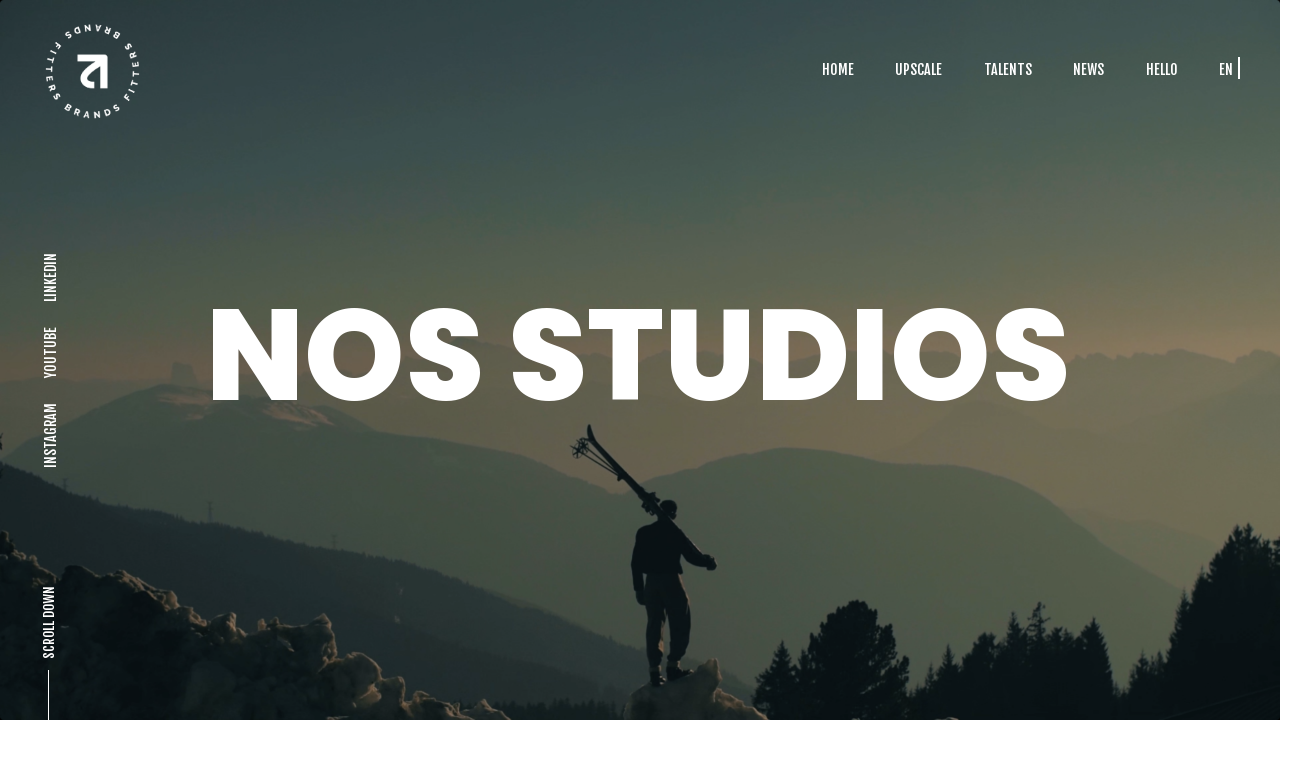

--- FILE ---
content_type: text/html; charset=UTF-8
request_url: https://up-scale.eu/fr/nos-studios/
body_size: 8120
content:
<!doctype html>
<html lang="fr-FR">
<head>
<meta charset="UTF-8">
<meta name="viewport" content="width=device-width, initial-scale=1">
<link rel="profile" href="https://gmpg.org/xfn/11">
<meta name='robots' content='index, follow, max-image-preview:large, max-snippet:-1, max-video-preview:-1' />
<link rel="alternate" href="https://up-scale.eu/video-photo-studio-lyon-paris/" hreflang="en" />
<link rel="alternate" href="https://up-scale.eu/fr/nos-studios/" hreflang="fr" />
<!-- This site is optimized with the Yoast SEO plugin v22.1 - https://yoast.com/wordpress/plugins/seo/ -->
<title>Nos studios - Up Scale</title>
<meta name="description" content="Nos studios - Nos studios" />
<link rel="canonical" href="https://up-scale.eu/fr/nos-studios/" />
<meta property="og:locale" content="fr_FR" />
<meta property="og:locale:alternate" content="en_GB" />
<meta property="og:type" content="article" />
<meta property="og:title" content="Nos studios - Up Scale" />
<meta property="og:description" content="Nos studios - Nos studios" />
<meta property="og:url" content="https://up-scale.eu/fr/nos-studios/" />
<meta property="og:site_name" content="Up Scale" />
<meta property="article:modified_time" content="2023-12-14T10:05:41+00:00" />
<meta name="twitter:card" content="summary_large_image" />
<meta name="twitter:label1" content="Durée de lecture estimée" />
<meta name="twitter:data1" content="4 minutes" />
<script type="application/ld+json" class="yoast-schema-graph">{"@context":"https://schema.org","@graph":[{"@type":"WebPage","@id":"https://up-scale.eu/fr/nos-studios/","url":"https://up-scale.eu/fr/nos-studios/","name":"Nos studios - Up Scale","isPartOf":{"@id":"https://up-scale.eu/fr/home/#website"},"datePublished":"2023-12-07T15:34:40+00:00","dateModified":"2023-12-14T10:05:41+00:00","description":"Nos studios - Nos studios","breadcrumb":{"@id":"https://up-scale.eu/fr/nos-studios/#breadcrumb"},"inLanguage":"fr-FR","potentialAction":[{"@type":"ReadAction","target":["https://up-scale.eu/fr/nos-studios/"]}]},{"@type":"BreadcrumbList","@id":"https://up-scale.eu/fr/nos-studios/#breadcrumb","itemListElement":[{"@type":"ListItem","position":1,"name":"Accueil","item":"https://up-scale.eu/fr/home/"},{"@type":"ListItem","position":2,"name":"Nos studios"}]},{"@type":"WebSite","@id":"https://up-scale.eu/fr/home/#website","url":"https://up-scale.eu/fr/home/","name":"Up Scale","description":"Brands fitters - Agence production audiovisuelle","publisher":{"@id":"https://up-scale.eu/fr/home/#organization"},"potentialAction":[{"@type":"SearchAction","target":{"@type":"EntryPoint","urlTemplate":"https://up-scale.eu/fr/home/?s={search_term_string}"},"query-input":"required name=search_term_string"}],"inLanguage":"fr-FR"},{"@type":"Organization","@id":"https://up-scale.eu/fr/home/#organization","name":"Up Scale","url":"https://up-scale.eu/fr/home/","logo":{"@type":"ImageObject","inLanguage":"fr-FR","@id":"https://up-scale.eu/fr/home/#/schema/logo/image/","url":"https://up-scale.eu/wp-content/uploads/2026/01/Capture-decran-2026-01-08-a-13.30.45.png","contentUrl":"https://up-scale.eu/wp-content/uploads/2026/01/Capture-decran-2026-01-08-a-13.30.45.png","width":1920,"height":626,"caption":"Up Scale"},"image":{"@id":"https://up-scale.eu/fr/home/#/schema/logo/image/"},"sameAs":["https://www.instagram.com/upscale_media/","https://www.youtube.com/@UPRHProduction"]}]}</script>
<!-- / Yoast SEO plugin. -->
<link rel='dns-prefetch' href='//fonts.googleapis.com' />
<link rel="alternate" type="application/rss+xml" title="Up Scale &raquo; Flux" href="https://up-scale.eu/fr/feed/" />
<link rel="alternate" type="application/rss+xml" title="Up Scale &raquo; Flux des commentaires" href="https://up-scale.eu/fr/comments/feed/" />
<!-- <link rel='stylesheet' id='wp-block-library-css' href='https://up-scale.eu/wp-includes/css/dist/block-library/style.min.css?ver=6.4.7' type='text/css' media='all' /> -->
<link rel="stylesheet" type="text/css" href="//up-scale.eu/wp-content/cache/wpfc-minified/fgzjdkke/8bxw2.css" media="all"/>
<style id='classic-theme-styles-inline-css' type='text/css'>
/*! This file is auto-generated */
.wp-block-button__link{color:#fff;background-color:#32373c;border-radius:9999px;box-shadow:none;text-decoration:none;padding:calc(.667em + 2px) calc(1.333em + 2px);font-size:1.125em}.wp-block-file__button{background:#32373c;color:#fff;text-decoration:none}
</style>
<style id='global-styles-inline-css' type='text/css'>
body{--wp--preset--color--black: #000000;--wp--preset--color--cyan-bluish-gray: #abb8c3;--wp--preset--color--white: #ffffff;--wp--preset--color--pale-pink: #f78da7;--wp--preset--color--vivid-red: #cf2e2e;--wp--preset--color--luminous-vivid-orange: #ff6900;--wp--preset--color--luminous-vivid-amber: #fcb900;--wp--preset--color--light-green-cyan: #7bdcb5;--wp--preset--color--vivid-green-cyan: #00d084;--wp--preset--color--pale-cyan-blue: #8ed1fc;--wp--preset--color--vivid-cyan-blue: #0693e3;--wp--preset--color--vivid-purple: #9b51e0;--wp--preset--gradient--vivid-cyan-blue-to-vivid-purple: linear-gradient(135deg,rgba(6,147,227,1) 0%,rgb(155,81,224) 100%);--wp--preset--gradient--light-green-cyan-to-vivid-green-cyan: linear-gradient(135deg,rgb(122,220,180) 0%,rgb(0,208,130) 100%);--wp--preset--gradient--luminous-vivid-amber-to-luminous-vivid-orange: linear-gradient(135deg,rgba(252,185,0,1) 0%,rgba(255,105,0,1) 100%);--wp--preset--gradient--luminous-vivid-orange-to-vivid-red: linear-gradient(135deg,rgba(255,105,0,1) 0%,rgb(207,46,46) 100%);--wp--preset--gradient--very-light-gray-to-cyan-bluish-gray: linear-gradient(135deg,rgb(238,238,238) 0%,rgb(169,184,195) 100%);--wp--preset--gradient--cool-to-warm-spectrum: linear-gradient(135deg,rgb(74,234,220) 0%,rgb(151,120,209) 20%,rgb(207,42,186) 40%,rgb(238,44,130) 60%,rgb(251,105,98) 80%,rgb(254,248,76) 100%);--wp--preset--gradient--blush-light-purple: linear-gradient(135deg,rgb(255,206,236) 0%,rgb(152,150,240) 100%);--wp--preset--gradient--blush-bordeaux: linear-gradient(135deg,rgb(254,205,165) 0%,rgb(254,45,45) 50%,rgb(107,0,62) 100%);--wp--preset--gradient--luminous-dusk: linear-gradient(135deg,rgb(255,203,112) 0%,rgb(199,81,192) 50%,rgb(65,88,208) 100%);--wp--preset--gradient--pale-ocean: linear-gradient(135deg,rgb(255,245,203) 0%,rgb(182,227,212) 50%,rgb(51,167,181) 100%);--wp--preset--gradient--electric-grass: linear-gradient(135deg,rgb(202,248,128) 0%,rgb(113,206,126) 100%);--wp--preset--gradient--midnight: linear-gradient(135deg,rgb(2,3,129) 0%,rgb(40,116,252) 100%);--wp--preset--font-size--small: 13px;--wp--preset--font-size--medium: 20px;--wp--preset--font-size--large: 36px;--wp--preset--font-size--x-large: 42px;--wp--preset--spacing--20: 0.44rem;--wp--preset--spacing--30: 0.67rem;--wp--preset--spacing--40: 1rem;--wp--preset--spacing--50: 1.5rem;--wp--preset--spacing--60: 2.25rem;--wp--preset--spacing--70: 3.38rem;--wp--preset--spacing--80: 5.06rem;--wp--preset--shadow--natural: 6px 6px 9px rgba(0, 0, 0, 0.2);--wp--preset--shadow--deep: 12px 12px 50px rgba(0, 0, 0, 0.4);--wp--preset--shadow--sharp: 6px 6px 0px rgba(0, 0, 0, 0.2);--wp--preset--shadow--outlined: 6px 6px 0px -3px rgba(255, 255, 255, 1), 6px 6px rgba(0, 0, 0, 1);--wp--preset--shadow--crisp: 6px 6px 0px rgba(0, 0, 0, 1);}:where(.is-layout-flex){gap: 0.5em;}:where(.is-layout-grid){gap: 0.5em;}body .is-layout-flow > .alignleft{float: left;margin-inline-start: 0;margin-inline-end: 2em;}body .is-layout-flow > .alignright{float: right;margin-inline-start: 2em;margin-inline-end: 0;}body .is-layout-flow > .aligncenter{margin-left: auto !important;margin-right: auto !important;}body .is-layout-constrained > .alignleft{float: left;margin-inline-start: 0;margin-inline-end: 2em;}body .is-layout-constrained > .alignright{float: right;margin-inline-start: 2em;margin-inline-end: 0;}body .is-layout-constrained > .aligncenter{margin-left: auto !important;margin-right: auto !important;}body .is-layout-constrained > :where(:not(.alignleft):not(.alignright):not(.alignfull)){max-width: var(--wp--style--global--content-size);margin-left: auto !important;margin-right: auto !important;}body .is-layout-constrained > .alignwide{max-width: var(--wp--style--global--wide-size);}body .is-layout-flex{display: flex;}body .is-layout-flex{flex-wrap: wrap;align-items: center;}body .is-layout-flex > *{margin: 0;}body .is-layout-grid{display: grid;}body .is-layout-grid > *{margin: 0;}:where(.wp-block-columns.is-layout-flex){gap: 2em;}:where(.wp-block-columns.is-layout-grid){gap: 2em;}:where(.wp-block-post-template.is-layout-flex){gap: 1.25em;}:where(.wp-block-post-template.is-layout-grid){gap: 1.25em;}.has-black-color{color: var(--wp--preset--color--black) !important;}.has-cyan-bluish-gray-color{color: var(--wp--preset--color--cyan-bluish-gray) !important;}.has-white-color{color: var(--wp--preset--color--white) !important;}.has-pale-pink-color{color: var(--wp--preset--color--pale-pink) !important;}.has-vivid-red-color{color: var(--wp--preset--color--vivid-red) !important;}.has-luminous-vivid-orange-color{color: var(--wp--preset--color--luminous-vivid-orange) !important;}.has-luminous-vivid-amber-color{color: var(--wp--preset--color--luminous-vivid-amber) !important;}.has-light-green-cyan-color{color: var(--wp--preset--color--light-green-cyan) !important;}.has-vivid-green-cyan-color{color: var(--wp--preset--color--vivid-green-cyan) !important;}.has-pale-cyan-blue-color{color: var(--wp--preset--color--pale-cyan-blue) !important;}.has-vivid-cyan-blue-color{color: var(--wp--preset--color--vivid-cyan-blue) !important;}.has-vivid-purple-color{color: var(--wp--preset--color--vivid-purple) !important;}.has-black-background-color{background-color: var(--wp--preset--color--black) !important;}.has-cyan-bluish-gray-background-color{background-color: var(--wp--preset--color--cyan-bluish-gray) !important;}.has-white-background-color{background-color: var(--wp--preset--color--white) !important;}.has-pale-pink-background-color{background-color: var(--wp--preset--color--pale-pink) !important;}.has-vivid-red-background-color{background-color: var(--wp--preset--color--vivid-red) !important;}.has-luminous-vivid-orange-background-color{background-color: var(--wp--preset--color--luminous-vivid-orange) !important;}.has-luminous-vivid-amber-background-color{background-color: var(--wp--preset--color--luminous-vivid-amber) !important;}.has-light-green-cyan-background-color{background-color: var(--wp--preset--color--light-green-cyan) !important;}.has-vivid-green-cyan-background-color{background-color: var(--wp--preset--color--vivid-green-cyan) !important;}.has-pale-cyan-blue-background-color{background-color: var(--wp--preset--color--pale-cyan-blue) !important;}.has-vivid-cyan-blue-background-color{background-color: var(--wp--preset--color--vivid-cyan-blue) !important;}.has-vivid-purple-background-color{background-color: var(--wp--preset--color--vivid-purple) !important;}.has-black-border-color{border-color: var(--wp--preset--color--black) !important;}.has-cyan-bluish-gray-border-color{border-color: var(--wp--preset--color--cyan-bluish-gray) !important;}.has-white-border-color{border-color: var(--wp--preset--color--white) !important;}.has-pale-pink-border-color{border-color: var(--wp--preset--color--pale-pink) !important;}.has-vivid-red-border-color{border-color: var(--wp--preset--color--vivid-red) !important;}.has-luminous-vivid-orange-border-color{border-color: var(--wp--preset--color--luminous-vivid-orange) !important;}.has-luminous-vivid-amber-border-color{border-color: var(--wp--preset--color--luminous-vivid-amber) !important;}.has-light-green-cyan-border-color{border-color: var(--wp--preset--color--light-green-cyan) !important;}.has-vivid-green-cyan-border-color{border-color: var(--wp--preset--color--vivid-green-cyan) !important;}.has-pale-cyan-blue-border-color{border-color: var(--wp--preset--color--pale-cyan-blue) !important;}.has-vivid-cyan-blue-border-color{border-color: var(--wp--preset--color--vivid-cyan-blue) !important;}.has-vivid-purple-border-color{border-color: var(--wp--preset--color--vivid-purple) !important;}.has-vivid-cyan-blue-to-vivid-purple-gradient-background{background: var(--wp--preset--gradient--vivid-cyan-blue-to-vivid-purple) !important;}.has-light-green-cyan-to-vivid-green-cyan-gradient-background{background: var(--wp--preset--gradient--light-green-cyan-to-vivid-green-cyan) !important;}.has-luminous-vivid-amber-to-luminous-vivid-orange-gradient-background{background: var(--wp--preset--gradient--luminous-vivid-amber-to-luminous-vivid-orange) !important;}.has-luminous-vivid-orange-to-vivid-red-gradient-background{background: var(--wp--preset--gradient--luminous-vivid-orange-to-vivid-red) !important;}.has-very-light-gray-to-cyan-bluish-gray-gradient-background{background: var(--wp--preset--gradient--very-light-gray-to-cyan-bluish-gray) !important;}.has-cool-to-warm-spectrum-gradient-background{background: var(--wp--preset--gradient--cool-to-warm-spectrum) !important;}.has-blush-light-purple-gradient-background{background: var(--wp--preset--gradient--blush-light-purple) !important;}.has-blush-bordeaux-gradient-background{background: var(--wp--preset--gradient--blush-bordeaux) !important;}.has-luminous-dusk-gradient-background{background: var(--wp--preset--gradient--luminous-dusk) !important;}.has-pale-ocean-gradient-background{background: var(--wp--preset--gradient--pale-ocean) !important;}.has-electric-grass-gradient-background{background: var(--wp--preset--gradient--electric-grass) !important;}.has-midnight-gradient-background{background: var(--wp--preset--gradient--midnight) !important;}.has-small-font-size{font-size: var(--wp--preset--font-size--small) !important;}.has-medium-font-size{font-size: var(--wp--preset--font-size--medium) !important;}.has-large-font-size{font-size: var(--wp--preset--font-size--large) !important;}.has-x-large-font-size{font-size: var(--wp--preset--font-size--x-large) !important;}
.wp-block-navigation a:where(:not(.wp-element-button)){color: inherit;}
:where(.wp-block-post-template.is-layout-flex){gap: 1.25em;}:where(.wp-block-post-template.is-layout-grid){gap: 1.25em;}
:where(.wp-block-columns.is-layout-flex){gap: 2em;}:where(.wp-block-columns.is-layout-grid){gap: 2em;}
.wp-block-pullquote{font-size: 1.5em;line-height: 1.6;}
</style>
<!-- <link rel='stylesheet' id='contact-form-7-css' href='https://up-scale.eu/wp-content/plugins/contact-form-7/includes/css/styles.css?ver=5.8.7' type='text/css' media='all' /> -->
<!-- <link rel='stylesheet' id='parent-style-css' href='https://up-scale.eu/wp-content/themes/brabus/style.css?ver=6.4.7' type='text/css' media='all' /> -->
<link rel="stylesheet" type="text/css" href="//up-scale.eu/wp-content/cache/wpfc-minified/dee1omt8/8bxw2.css" media="all"/>
<link rel='stylesheet' id='poppins-google-fonts-css' href='https://fonts.googleapis.com/css?family=Poppins%3A400%2C600%2C800&#038;ver=6.4.7' type='text/css' media='all' />
<link rel='stylesheet' id='fjalla-google-fonts-css' href='https://fonts.googleapis.com/css?family=Fjalla+One&#038;ver=6.4.7' type='text/css' media='all' />
<!-- <link rel='stylesheet' id='animate-css' href='https://up-scale.eu/wp-content/themes/brabus/css/animate.min.css?ver=6.4.7' type='text/css' media='all' /> -->
<!-- <link rel='stylesheet' id='odometer-css' href='https://up-scale.eu/wp-content/themes/brabus/css/odometer.min.css?ver=6.4.7' type='text/css' media='all' /> -->
<!-- <link rel='stylesheet' id='swiper-css' href='https://up-scale.eu/wp-content/themes/brabus/css/swiper.min.css?ver=6.4.7' type='text/css' media='all' /> -->
<!-- <link rel='stylesheet' id='fancybox-css' href='https://up-scale.eu/wp-content/themes/brabus/css/fancybox.min.css?ver=6.4.7' type='text/css' media='all' /> -->
<!-- <link rel='stylesheet' id='bootsrap-css' href='https://up-scale.eu/wp-content/themes/brabus/css/bootstrap.min.css?ver=6.4.7' type='text/css' media='all' /> -->
<!-- <link rel='stylesheet' id='font-awesome-css' href='https://up-scale.eu/wp-content/themes/brabus/css/font-awesome.min.css?ver=6.4.7' type='text/css' media='all' /> -->
<!-- <link rel='stylesheet' id='brabus-main-style-css' href='https://up-scale.eu/wp-content/themes/brabus/css/style.css?ver=6.4.7' type='text/css' media='all' /> -->
<!-- <link rel='stylesheet' id='brabus-stylesheet-css' href='https://up-scale.eu/wp-content/themes/brabus-child/style.css?ver=6.4.7' type='text/css' media='all' /> -->
<link rel="stylesheet" type="text/css" href="//up-scale.eu/wp-content/cache/wpfc-minified/7yyh1e2l/8bxw2.css" media="all"/>
<style id='brabus-stylesheet-inline-css' type='text/css'>
body .navbar > .logo img{
height: 100px;
}
:root {
--color-main: #ea2146; 
--color-red: #ea2146; 
--color-dark: #0e0e0e; 
}
</style>
<!-- <link rel='stylesheet' id='js_composer_front-css' href='https://up-scale.eu/wp-content/plugins/js_composer/assets/css/js_composer.min.css?ver=7.0' type='text/css' media='all' /> -->
<!-- <link rel='stylesheet' id='js_composer_custom_css-css' href='//up-scale.eu/wp-content/uploads/js_composer/custom.css?ver=7.0' type='text/css' media='all' /> -->
<link rel="stylesheet" type="text/css" href="//up-scale.eu/wp-content/cache/wpfc-minified/6mqmjnoa/8bxw2.css" media="all"/>
<script type="text/javascript" id="comments-js-extra">
/* <![CDATA[ */
var comment_data = {"name":"Name is required","email":"Email is required","comment":"Comment is required"};
/* ]]> */
</script>
<script src='//up-scale.eu/wp-content/cache/wpfc-minified/lliufi6j/a1hye.js' type="text/javascript"></script>
<!-- <script type="text/javascript" src="https://up-scale.eu/wp-content/themes/brabus/js/comments.js?ver=6.4.7" id="comments-js"></script> -->
<!-- <script type="text/javascript" src="https://up-scale.eu/wp-includes/js/jquery/jquery.min.js?ver=3.7.1" id="jquery-core-js"></script> -->
<!-- <script type="text/javascript" src="https://up-scale.eu/wp-includes/js/jquery/jquery-migrate.min.js?ver=3.4.1" id="jquery-migrate-js"></script> -->
<script></script><link rel="https://api.w.org/" href="https://up-scale.eu/wp-json/" /><link rel="alternate" type="application/json" href="https://up-scale.eu/wp-json/wp/v2/pages/2452" /><link rel="EditURI" type="application/rsd+xml" title="RSD" href="https://up-scale.eu/xmlrpc.php?rsd" />
<meta name="generator" content="WordPress 6.4.7" />
<link rel='shortlink' href='https://up-scale.eu/?p=2452' />
<link rel="alternate" type="application/json+oembed" href="https://up-scale.eu/wp-json/oembed/1.0/embed?url=https%3A%2F%2Fup-scale.eu%2Ffr%2Fnos-studios%2F" />
<link rel="alternate" type="text/xml+oembed" href="https://up-scale.eu/wp-json/oembed/1.0/embed?url=https%3A%2F%2Fup-scale.eu%2Ffr%2Fnos-studios%2F&#038;format=xml" />
<style type="text/css">.recentcomments a{display:inline !important;padding:0 !important;margin:0 !important;}</style><meta name="generator" content="Powered by WPBakery Page Builder - drag and drop page builder for WordPress."/>
<noscript><style>.lazyload[data-src]{display:none !important;}</style></noscript><style>.lazyload{background-image:none !important;}.lazyload:before{background-image:none !important;}</style><link rel="icon" href="https://up-scale.eu/wp-content/uploads/2023/11/cropped-TAMPON_V2-1-32x32.png" sizes="32x32" />
<link rel="icon" href="https://up-scale.eu/wp-content/uploads/2023/11/cropped-TAMPON_V2-1-192x192.png" sizes="192x192" />
<link rel="apple-touch-icon" href="https://up-scale.eu/wp-content/uploads/2023/11/cropped-TAMPON_V2-1-180x180.png" />
<meta name="msapplication-TileImage" content="https://up-scale.eu/wp-content/uploads/2023/11/cropped-TAMPON_V2-1-270x270.png" />
<style type="text/css" data-type="vc_shortcodes-custom-css">.vc_custom_1701266186693{padding-top: 100px !important;}.vc_custom_1701266090811{margin-top: 40px !important;margin-bottom: 40px !important;padding-top: 50px !important;padding-bottom: 50px !important;}.vc_custom_1701266162030{padding-top: 50px !important;padding-bottom: 50px !important;}.vc_custom_1701266141838{padding-top: 50px !important;padding-bottom: 50px !important;}</style><noscript><style> .wpb_animate_when_almost_visible { opacity: 1; }</style></noscript></head>
<body class="page-template page-template-page-builder page-template-page-builder-php page page-id-2452 nav-menu-horizontal wpb-js-composer js-comp-ver-7.0 vc_responsive">
<div class="preloader" style="background: #000000 !important;">
<div class="layer"></div>
<div class="layer"></div>
<div class="layer"></div>
<div class="layer"></div>
<div class="inner">
<figure class="fadeInUp animated"> <img src="[data-uri]" alt="Up Scale" data-src="https://up-scale.eu/wp-content/uploads/2019/03/preloader.gif" decoding="async" class="lazyload" data-eio-rwidth="175" data-eio-rheight="175"><noscript><img src="https://up-scale.eu/wp-content/uploads/2019/03/preloader.gif" alt="Up Scale" data-eio="l"></noscript> </figure>
<span class="typewriter" id="typewriter"></span> </div>
<!-- end inner --> 
</div>
<div class="transition-overlay">
<div class="layer"></div>
<div class="layer"></div>
<div class="layer"></div>
<div class="layer"></div>
</div>
<div class="navigation-menu">
<div class="bg-layers"> <span></span> <span></span> <span></span> <span></span> </div>
<!-- end bg-layers -->
<div class="inner">
<div class="menu brabus-nav">
<ul id="menu-main-fr" class="menu"><li class='menu-item'><a href="https://up-scale.eu/fr/home/">HOME</a></li>
<li class='menu-item has-dropdown'><a href="https://up-scale.eu/fr/upscale-2/">Upscale</a><ul class='dropdown'><li class='menu-item'><a href="https://up-scale.eu/fr/notre-manifeste/">Notre manifeste</a></li>
<li class='menu-item has-dropdown'><a href="https://up-scale.eu/fr/expertises-2/">EXPERTISES</a><ul class='dropdown'><li class='menu-item'><a href="https://up-scale.eu/fr/expertises-2/upcycling-contenus-ia/">Upcycling de contenus grâce à l’IA</a></li>
<li class='menu-item'><a href="https://up-scale.eu/fr/?page_id=2349">Technologies Immersives</a></li>
</ul>
</li>
<li class='menu-item'><a href="https://up-scale.eu/fr/nos-studios/">Nos studios</a></li>
</ul>
</li>
<li class='menu-item has-dropdown'><a href="https://up-scale.eu/fr/talents-2/">Talents</a><ul class='dropdown'><li class='menu-item'><a href="https://up-scale.eu/fr/talent/thomas-troadec-photographe/">Thomas T.</a></li>
<li class='menu-item'><a href="https://up-scale.eu/fr/talent/guillaume-blot-photographe-2/">Guillaume B.</a></li>
<li class='menu-item'><a href="https://up-scale.eu/fr/talent/gilles-laborie-photographe-mode-upscale/">Gilles L.</a></li>
<li class='menu-item'><a href="https://up-scale.eu/fr/talent/sebastien-c/">Sébastien C.</a></li>
<li class='menu-item'><a href="https://up-scale.eu/fr/talent/alex-g-2/">Alex G.</a></li>
<li class='menu-item'><a href="https://up-scale.eu/fr/talent/nabil-s-realisateur-upscale/">Nabil S.</a></li>
<li class='menu-item'><a href="https://up-scale.eu/fr/talent/jean-philippe-d-2/">Jean-Philippe D.</a></li>
<li class='menu-item'><a href="https://up-scale.eu/fr/talent/maxence-r-photographe-upscale/">Maxence R.</a></li>
<li class='menu-item'><a href="https://up-scale.eu/fr/talent/jean-c/">JEAN C.</a></li>
<li class='menu-item'><a href="https://up-scale.eu/fr/talent/loic-f-realisateur-upscale/">Loic F.</a></li>
<li class='menu-item'><a href="https://up-scale.eu/fr/talent/thomas-g-realisateur-upscale/">Thomas G.</a></li>
<li class='menu-item'><a href="https://up-scale.eu/fr/talent/fabien-d-realisateur-upscale/">Fabien D.</a></li>
</ul>
</li>
<li class='menu-item'><a href="https://up-scale.eu/fr/news-2/">NEWS</a></li>
<li class='menu-item'><a href="https://up-scale.eu/fr/hello-2/">HELLO</a></li>
<li class='menu-item'><a href="https://up-scale.eu/video-photo-studio-lyon-paris/">EN</a></li>
</ul>    </div>
</div>
<!-- end inner --> 
</div>
<nav class="navbar">
<div class="logo"> <a href="https://up-scale.eu/fr/home/"> <img src="[data-uri]"  alt="Up Scale" data-src="https://up-scale.eu/wp-content/uploads/2023/11/TAMPON_V2.1-1.png" decoding="async" class="lazyload" data-eio-rwidth="1139" data-eio-rheight="1082"><noscript><img src="https://up-scale.eu/wp-content/uploads/2023/11/TAMPON_V2.1-1.png"  alt="Up Scale" data-eio="l"></noscript></a> </div>
<div class="right">
<ul class="language">
<li >
<a href="https://up-scale.eu/video-photo-studio-lyon-paris/" title="EN">EN</a>
</li>
<li  class="active" >
<a href="https://up-scale.eu/fr/nos-studios/" title="FR">FR</a>
</li>
</ul>
<div class="site-menu">
<ul id="menu-main-fr-1" class="menu"><li id="menu-item-2461" class="menu-item menu-item-type-post_type menu-item-object-page menu-item-home menu-item-2461"><a href="https://up-scale.eu/fr/home/">HOME</a></li>
<li id="menu-item-2474" class="menu-item menu-item-type-post_type menu-item-object-page current-menu-ancestor current-menu-parent current_page_parent current_page_ancestor menu-item-has-children menu-item-2474"><a href="https://up-scale.eu/fr/upscale-2/">Upscale</a>
<ul class="sub-menu">
<li id="menu-item-2462" class="menu-item menu-item-type-post_type menu-item-object-page menu-item-2462"><a href="https://up-scale.eu/fr/notre-manifeste/">Notre manifeste</a></li>
<li id="menu-item-2464" class="menu-item menu-item-type-post_type menu-item-object-page menu-item-has-children menu-item-2464"><a href="https://up-scale.eu/fr/expertises-2/">EXPERTISES</a>
<ul class="sub-menu">
<li id="menu-item-2603" class="menu-item menu-item-type-post_type menu-item-object-page menu-item-2603"><a href="https://up-scale.eu/fr/expertises-2/upcycling-contenus-ia/">Upcycling de contenus grâce à l’IA</a></li>
<li id="menu-item-2465" class="menu-item menu-item-type-post_type menu-item-object-page menu-item-2465"><a href="https://up-scale.eu/fr/?page_id=2349">Technologies Immersives</a></li>
</ul>
</li>
<li id="menu-item-2468" class="menu-item menu-item-type-post_type menu-item-object-page current-menu-item page_item page-item-2452 current_page_item menu-item-2468"><a href="https://up-scale.eu/fr/nos-studios/" aria-current="page">Nos studios</a></li>
</ul>
</li>
<li id="menu-item-2466" class="sub menu-item menu-item-type-post_type menu-item-object-page menu-item-has-children menu-item-2466"><a href="https://up-scale.eu/fr/talents-2/">Talents</a>
<ul class="sub-menu">
<li id="menu-item-2587" class="menu-item menu-item-type-custom menu-item-object-custom menu-item-2587"><a href="https://up-scale.eu/fr/talent/thomas-troadec-photographe/">Thomas T.</a></li>
<li id="menu-item-2569" class="menu-item menu-item-type-custom menu-item-object-custom menu-item-2569"><a href="https://up-scale.eu/fr/talent/guillaume-blot-photographe-2/">Guillaume B.</a></li>
<li id="menu-item-2562" class="menu-item menu-item-type-custom menu-item-object-custom menu-item-2562"><a href="https://up-scale.eu/fr/talent/gilles-laborie-photographe-mode-upscale/">Gilles L.</a></li>
<li id="menu-item-2539" class="menu-item menu-item-type-custom menu-item-object-custom menu-item-2539"><a href="https://up-scale.eu/fr/talent/sebastien-c/">Sébastien C.</a></li>
<li id="menu-item-2536" class="menu-item menu-item-type-custom menu-item-object-custom menu-item-2536"><a href="https://up-scale.eu/fr/talent/alex-g-2/">Alex G.</a></li>
<li id="menu-item-2531" class="menu-item menu-item-type-custom menu-item-object-custom menu-item-2531"><a href="https://up-scale.eu/fr/talent/nabil-s-realisateur-upscale/">Nabil S.</a></li>
<li id="menu-item-2529" class="menu-item menu-item-type-custom menu-item-object-custom menu-item-2529"><a href="https://up-scale.eu/fr/talent/jean-philippe-d-2/">Jean-Philippe D.</a></li>
<li id="menu-item-2516" class="menu-item menu-item-type-custom menu-item-object-custom menu-item-2516"><a href="https://up-scale.eu/fr/talent/maxence-r-photographe-upscale/">Maxence R.</a></li>
<li id="menu-item-2501" class="menu-item menu-item-type-custom menu-item-object-custom menu-item-2501"><a href="https://up-scale.eu/fr/talent/jean-c/">JEAN C.</a></li>
<li id="menu-item-2497" class="menu-item menu-item-type-custom menu-item-object-custom menu-item-2497"><a href="https://up-scale.eu/fr/talent/loic-f-realisateur-upscale/">Loic F.</a></li>
<li id="menu-item-2509" class="menu-item menu-item-type-custom menu-item-object-custom menu-item-2509"><a href="https://up-scale.eu/fr/talent/thomas-g-realisateur-upscale/">Thomas G.</a></li>
<li id="menu-item-2530" class="menu-item menu-item-type-custom menu-item-object-custom menu-item-2530"><a href="https://up-scale.eu/fr/talent/fabien-d-realisateur-upscale/">Fabien D.</a></li>
</ul>
</li>
<li id="menu-item-2469" class="menu-item menu-item-type-post_type menu-item-object-page menu-item-2469"><a href="https://up-scale.eu/fr/news-2/">NEWS</a></li>
<li id="menu-item-2467" class="menu-item menu-item-type-post_type menu-item-object-page menu-item-2467"><a href="https://up-scale.eu/fr/hello-2/">HELLO</a></li>
<li id="menu-item-2436-en" class="lang-item lang-item-197 lang-item-en lang-item-first menu-item menu-item-type-custom menu-item-object-custom menu-item-2436-en"><a href="https://up-scale.eu/video-photo-studio-lyon-paris/" hreflang="en-GB" lang="en-GB">EN</a></li>
</ul>    </div>
<div class="hamburger-menu"><b>MENU</b>
<div class="hamburger" id="hamburger-menu"> <span></span> <span></span> <span></span> </div>
</div>
</div>
</nav>
<header class="page-header" style="background: url(https://up-scale.eu/wp-content/uploads/2023/11/Capture-decran-2023-11-09-a-11.15.08.png) center #0e0e0e;">
<div class="container">
<h1>Nos studios</h1>
</div>
<aside class="left-side">
<ul>
<li><a href="https://www.instagram.com/upscale_media/"
target="_blank"
title="INSTAGRAM">INSTAGRAM</a></li>
<li><a href="https://www.youtube.com/@UPRHProduction"
target="_blank"
title="YOUTUBE">YOUTUBE</a></li>
<li><a href="https://www.linkedin.com/company/up-scale/about/"
target="_blank"
title="LINKEDIN">LINKEDIN</a></li>
</ul>
</aside>
<div class="scroll-down"><small>SCROLL DOWN</small><span></span></div>
</header>
<!-- end navbar -->
<main>
<section class="wpb-content-wrapper"><section class="content-section no-spacing" ><div class="container"><div class="vc_row wpb_row vc_row-fluid seo vc_custom_1701266186693"><div class="wpb_column vc_column_container vc_col-sm-12"><div class="vc_column-inner"><div class="wpb_wrapper">            <div class="text-box " >
<p>Lorem ipsum dolor sit amet, consectetur adipiscing elit. Suspendisse ultricies, nulla vel lacinia bibendum, nisl dui feugiat diam, vitae pretium leo lorem at turpis. Sed at dolor nibh. Praesent enim ante, consectetur at dictum non, imperdiet eget risus. Suspendisse lobortis vestibulum porttitor. Etiam nulla orci, rhoncus auctor rhoncus et, ornare non turpis. Quisque ornare erat vulputate lorem feugiat pharetra. Nam eu nibh neque.</p>
<p>Sed eu neque mattis, pretium dui eu, venenatis dolor. Donec interdum quam quam, consectetur vestibulum nisl tempus quis. Suspendisse mattis nulla ut tortor pharetra, quis imperdiet ligula laoreet. Morbi non justo tincidunt, cursus libero efficitur, sollicitudin mauris. Mauris lobortis dictum maximus. Nunc non scelerisque nibh, ultrices auctor ex. Nulla quis erat dapibus, maximus felis nec, porta dui. Aliquam eu ipsum a purus congue malesuada et eget urna.</p>
<p>In eu eros viverra, porta elit faucibus, sollicitudin dolor. Morbi tellus nulla, dapibus eu tortor nec, convallis imperdiet arcu. Aliquam ut dapibus leo, ac tempus lacus. Ut accumsan efficitur ipsum at vehicula. Fusce auctor magna sed velit fermentum, in efficitur leo venenatis. Phasellus sapien orci, vehicula dictum ligula id, congue egestas velit. Duis tempus dui sed nisi molestie malesuada. Nullam aliquet elit et pharetra sollicitudin. Donec mattis in enim in viverra.</p>
<p>Fusce convallis imperdiet purus, sit amet pellentesque est. Proin venenatis tristique erat, in iaculis eros tincidunt vitae. Maecenas non augue non nibh vehicula venenatis. Duis quis porttitor odio. Duis nec scelerisque dui. Integer ornare viverra vehicula. Etiam id justo mattis, ornare nunc quis, interdum odio. Nullam eleifend diam a semper laoreet. Morbi accumsan eros nisi, sed tincidunt est iaculis sit amet. Sed quis nisi ac elit tincidunt condimentum. Nullam viverra massa purus, rutrum sodales felis dignissim et. Ut ornare libero ac bibendum feugiat. Donec lobortis lorem a leo accumsan lobortis. Pellentesque quis molestie orci, sed rutrum lorem. Donec hendrerit.</p>
</div>
</div></div></div></div></div></section><section class="content-section no-spacing" ><div class="vc_row wpb_row vc_row-fluid"><div class="wpb_column vc_column_container vc_col-sm-12"><div class="vc_column-inner"><div class="wpb_wrapper"><div class="container"><div class="vc_row wpb_row vc_inner vc_row-fluid seo vc_custom_1701266162030 vc_column-gap-20"><div class="wpb_column vc_column_container vc_col-sm-6"><div class="vc_column-inner"><div class="wpb_wrapper">            <figure class="image-box wow fadeIn" >
<img decoding="async" src="[data-uri]" alt="" data-src="https://up-scale.eu/wp-content/uploads/2019/03/Capture-decran-2023-11-09-a-16.45.33.png" class="lazyload" data-eio-rwidth="1920" data-eio-rheight="1271"><noscript><img decoding="async" src="https://up-scale.eu/wp-content/uploads/2019/03/Capture-decran-2023-11-09-a-16.45.33.png" alt="" data-eio="l"></noscript>
</figure>
</div></div></div><div class="wpb_column vc_column_container vc_col-sm-6"><div class="vc_column-inner"><div class="wpb_wrapper">
<div class="section-title  " >
<h6>Sur-titre</h6>
<h2 >Titre 2</h2>
</div>
<div class="text-box " >
<p>Lorem ipsum dolor sit amet, consectetur adipiscing elit. Suspendisse ultricies, nulla vel lacinia bibendum, nisl dui feugiat diam, vitae pretium leo lorem at turpis. Sed at dolor nibh. Praesent enim ante, consectetur at dictum non, imperdiet eget risus. Suspendisse lobortis vestibulum porttitor. Etiam nulla orci, rhoncus auctor rhoncus et, ornare non turpis. Quisque ornare erat vulputate lorem feugiat pharetra. Nam eu nibh neque.</p>
<div class="custom-link ">
<a href="/"
title="READ MORE">
<div class="lines"><span></span> <span></span></div>
<b>READ MORE</b>
</a>
</div>
</div>
</div></div></div></div></div></div></div></div></div></section><section class="content-section noise no-spacing" ><div class="vc_row wpb_row vc_row-fluid vc_custom_1701266090811"><div class="wpb_column vc_column_container vc_col-sm-12"><div class="vc_column-inner"><div class="wpb_wrapper"><div class="container"><div class="vc_row wpb_row vc_inner vc_row-fluid seo vc_column-gap-20"><div class="wpb_column vc_column_container vc_col-sm-6"><div class="vc_column-inner"><div class="wpb_wrapper">
<div class="section-title  " >
<h6>Sur-titre</h6>
<h2 >Titre 2</h2>
</div>
<div class="text-box " >
<p>Lorem ipsum dolor sit amet, consectetur adipiscing elit. Suspendisse ultricies, nulla vel lacinia bibendum, nisl dui feugiat diam, vitae pretium leo lorem at turpis. Sed at dolor nibh. Praesent enim ante, consectetur at dictum non, imperdiet eget risus. Suspendisse lobortis vestibulum porttitor. Etiam nulla orci, rhoncus auctor rhoncus et, ornare non turpis. Quisque ornare erat vulputate lorem feugiat pharetra. Nam eu nibh neque.</p>
<p>Lorem ipsum dolor sit amet, consectetur adipiscing elit. Suspendisse ultricies, nulla vel lacinia bibendum, nisl dui feugiat diam, vitae pretium leo lorem at turpis. Sed at dolor nibh. Praesent enim ante, consectetur at dictum non, imperdiet eget risus. Suspendisse lobortis vestibulum porttitor. Etiam nulla orci, rhoncus auctor rhoncus et, ornare non turpis. Quisque ornare erat vulputate lorem feugiat pharetra. Nam eu nibh neque.</p>
</div>
</div></div></div><div class="wpb_column vc_column_container vc_col-sm-6"><div class="vc_column-inner"><div class="wpb_wrapper">            <figure class="image-box wow fadeIn" >
<img decoding="async" src="[data-uri]" alt="" data-src="https://up-scale.eu/wp-content/uploads/2019/03/Capture-decran-2023-11-09-a-16.45.33.png" class="lazyload" data-eio-rwidth="1920" data-eio-rheight="1271"><noscript><img decoding="async" src="https://up-scale.eu/wp-content/uploads/2019/03/Capture-decran-2023-11-09-a-16.45.33.png" alt="" data-eio="l"></noscript>
</figure>
</div></div></div></div></div></div></div></div></div></section><section class="content-section no-spacing" ><div class="vc_row wpb_row vc_row-fluid"><div class="wpb_column vc_column_container vc_col-sm-12"><div class="vc_column-inner"><div class="wpb_wrapper"><div class="container"><div class="vc_row wpb_row vc_inner vc_row-fluid seo vc_custom_1701266141838 vc_column-gap-20"><div class="wpb_column vc_column_container vc_col-sm-6"><div class="vc_column-inner"><div class="wpb_wrapper">            <figure class="image-box wow fadeIn" >
<img decoding="async" src="[data-uri]" alt="" data-src="https://up-scale.eu/wp-content/uploads/2019/03/Capture-decran-2023-11-09-a-16.45.33.png" class="lazyload" data-eio-rwidth="1920" data-eio-rheight="1271"><noscript><img decoding="async" src="https://up-scale.eu/wp-content/uploads/2019/03/Capture-decran-2023-11-09-a-16.45.33.png" alt="" data-eio="l"></noscript>
</figure>
</div></div></div><div class="wpb_column vc_column_container vc_col-sm-6"><div class="vc_column-inner"><div class="wpb_wrapper">
<div class="section-title  " >
<h6>Sur-titre</h6>
<h2 >Titre 2</h2>
</div>
<div class="text-box " >
<p>Lorem ipsum dolor sit amet, consectetur adipiscing elit. Suspendisse ultricies, nulla vel lacinia bibendum, nisl dui feugiat diam, vitae pretium leo lorem at turpis. Sed at dolor nibh. Praesent enim ante, consectetur at dictum non, imperdiet eget risus. Suspendisse lobortis vestibulum porttitor. Etiam nulla orci, rhoncus auctor rhoncus et, ornare non turpis. Quisque ornare erat vulputate lorem feugiat pharetra. Nam eu nibh neque.</p>
<p>Lorem ipsum dolor sit amet, consectetur adipiscing elit. Suspendisse ultricies, nulla vel lacinia bibendum, nisl dui feugiat diam, vitae pretium leo lorem at turpis. Sed at dolor nibh. Praesent enim ante, consectetur at dictum non, imperdiet eget risus. Suspendisse lobortis vestibulum porttitor. Etiam nulla orci, rhoncus auctor rhoncus et, ornare non turpis. Quisque ornare erat vulputate lorem feugiat pharetra. Nam eu nibh neque.</p>
</div>
</div></div></div></div></div></div></div></div></div></section>
</section>    <!-- end wrap-page -->
</main>

<!-- end clients -->
<footer class="footer layout_one">
<div class="footer-quote wow fadeIn">
<div class="container">
<div class="row">
<div class="col-lg-8">
<img src="[data-uri]" alt="Up Scale" data-src="https://up-scale.eu/wp-content/uploads/2023/11/TAMPON_V2.1-1.png" decoding="async" class="lazyload" data-eio-rwidth="1139" data-eio-rheight="1082" /><noscript><img src="https://up-scale.eu/wp-content/uploads/2023/11/TAMPON_V2.1-1.png" alt="Up Scale" data-eio="l" /></noscript>
</div>
</div>
<!-- end row --> 
</div>
<!-- end container --> 
</div>
<div class="footer-contact wow fadeIn">
<div class="container">
<div class="row">
<div class="col-lg-4 col-md-6">
<div class="widget footer-widget">			<div class="textwidget"><p>2 rue d&rsquo;Oran 69001<br />
Lyon – FRANCE</p>
</div>
</div>        </div>
<!-- end col-4 -->
<div class="col-lg-4 col-md-6">
<div class="widget footer-widget">			<div class="textwidget"><p><a href="tel:+33 6 21 59 21 78">+33 6 21 59 21 78</a><br />
<a href="tel:+33 6 25 70 90 84">+33 6 25 70 90 84</a></p>
</div>
</div>        </div>
<!-- end col-4 -->
<div class="col-lg-4">
<div class="widget footer-widget">			<div class="textwidget"><p><a href="mailto:damien@up-scale.eu">hello @ up-scale.eu</a></p>
</div>
</div>        </div>
<!-- end col-2 --> 
</div>
<!-- end row --> 
</div>
<!-- end container --> 
</div>
<!-- end footer-contact -->
<div class="footer-bottom wow fadeIn">
<div class="container">
<div class="row">
<div class="col-lg-8">
<h5>STAY TUNED FOLKS!</h5>
<ul>
<li><a href="https://www.instagram.com/upscale_media/" target="_blank">INSTAGRAM</a></li>
<li><a href="https://www.youtube.com/@UPRHProduction" target="_blank">YOUTUBE</a></li>
<li><a href="https://www.linkedin.com/company/up-scale/about/" target="_blank">LINKEDIN</a></li>
</ul>
</div>
<div class="col-12">
<p class="copyright">&copy; 2026 Up Scale | Agence de production audiovisuelle | Movie &amp; Commercial video agency | Paris-Lyon</p>
</div>
</div>
<!-- end row --> 
</div>
<!-- end container --> 
</div>
<!-- end footer-bottom -->
</footer>
<!-- end footer -->
<script type="text/html" id="wpb-modifications"> window.wpbCustomElement = 1; </script><script type="text/javascript" id="eio-lazy-load-js-before">
/* <![CDATA[ */
var eio_lazy_vars = {"exactdn_domain":"","skip_autoscale":0,"threshold":0};
/* ]]> */
</script>
<script type="text/javascript" src="https://up-scale.eu/wp-content/plugins/ewww-image-optimizer/includes/lazysizes.min.js?ver=730" id="eio-lazy-load-js"></script>
<script type="text/javascript" src="https://up-scale.eu/wp-content/plugins/contact-form-7/includes/swv/js/index.js?ver=5.8.7" id="swv-js"></script>
<script type="text/javascript" id="contact-form-7-js-extra">
/* <![CDATA[ */
var wpcf7 = {"api":{"root":"https:\/\/up-scale.eu\/wp-json\/","namespace":"contact-form-7\/v1"}};
/* ]]> */
</script>
<script type="text/javascript" src="https://up-scale.eu/wp-content/plugins/contact-form-7/includes/js/index.js?ver=5.8.7" id="contact-form-7-js"></script>
<script type="text/javascript" src="https://up-scale.eu/wp-content/themes/brabus/js/bootstrap.min.js?ver=6.4.7" id="bootstrap-js"></script>
<script type="text/javascript" src="https://up-scale.eu/wp-content/themes/brabus/js/swiper.min.js?ver=6.4.7" id="swiper-js"></script>
<script type="text/javascript" src="https://up-scale.eu/wp-content/themes/brabus/js/tilt.jquery.js?ver=6.4.7" id="tilt-js"></script>
<script type="text/javascript" src="https://up-scale.eu/wp-content/themes/brabus/js/jquery.typewriter.js?ver=6.4.7" id="typewriter-js"></script>
<script type="text/javascript" src="https://up-scale.eu/wp-content/themes/brabus/js/odometer.min.js?ver=6.4.7" id="odometer-js"></script>
<script type="text/javascript" src="https://up-scale.eu/wp-content/themes/brabus/js/wow.min.js?ver=6.4.7" id="wow-js"></script>
<script type="text/javascript" src="https://up-scale.eu/wp-content/themes/brabus/js/fancybox.min.js?ver=6.4.7" id="fancybox-js"></script>
<script type="text/javascript" id="brabus-scripts-js-extra">
/* <![CDATA[ */
var data = {"pre_loader_typewriter":["Please wait","Still loading","Almost done"],"audio_source":"","enable_sound_bar":""};
/* ]]> */
</script>
<script type="text/javascript" src="https://up-scale.eu/wp-content/themes/brabus/js/scripts.js?ver=6.4.7" id="brabus-scripts-js"></script>
<script type="text/javascript" src="https://up-scale.eu/wp-content/themes/brabus-child/js/script.js?ver=6.4.7" id="script-js"></script>
<script type="text/javascript" src="https://up-scale.eu/wp-content/plugins/js_composer/assets/js/dist/js_composer_front.min.js?ver=7.0" id="wpb_composer_front_js-js"></script>
<script type="text/javascript">
(function() {
var expirationDate = new Date();
expirationDate.setTime( expirationDate.getTime() + 31536000 * 1000 );
document.cookie = "pll_language=fr; expires=" + expirationDate.toUTCString() + "; path=/; secure; SameSite=Lax";
}());
</script>
<script></script></body></html><!-- WP Fastest Cache file was created in 0.33411121368408 seconds, on 16-01-26 15:47:52 -->

--- FILE ---
content_type: application/javascript
request_url: https://up-scale.eu/wp-content/themes/brabus-child/js/script.js?ver=6.4.7
body_size: -28
content:
jQuery(document).ready(function($){
  $(".sub").mouseover(function(){
    $("nav").addClass('test');
  });

  $(".sub").mouseout(function(){
    $("nav").removeClass('test');
  });

});


--- FILE ---
content_type: application/javascript
request_url: https://up-scale.eu/wp-content/themes/brabus/js/scripts.js?ver=6.4.7
body_size: 2006
content:
(function($) {
    $(document).ready(function() {
        "use strict";

        // WORKS BACKGROUND
        $(".project-box").hover(function () {
            $(".works").css("background-color", $(this).data('bg'));
            $(".works").not(this).each(function(){
                $(this).css("background-color", $(this).data('bg'));
            });
        }, function(){
            $(".works").css("background-color", '');
        });

        // TYPEWRITER
        $("#typewriter").typewriter({
            prefix : "",
            text : data.pre_loader_typewriter,
            typeDelay : 100,
            waitingTime : 1500,
            blinkSpeed : 800
        });

        // SLIDER
        var swiper_loop = true;
        var autoplay = {
            delay: $('.swiper-slider').data('autoplay-delay'),
            disableOnInteraction: false,
        };
        if( $('.swiper-slider').data('loop') === 'disable' ) {
            swiper_loop = false;
            autoplay = false;
        }

        var swiper = new Swiper('.swiper-slider', {
            speed: $('.swiper-slider').data('speed'),
            autoplay: autoplay,
            loop: swiper_loop,
            pagination: {
                el: '.swiper-pagination',
                clickable: true,
                renderBullet: function (index, className) {
                    return '<span class="' + className + '">0' + (index + 1) + '</span>';
                },
            },
        });

        if( data.enable_sound_bar ) {
            // EQUALIZER TOGGLE
            var source = data.audio_source;
            var audio = new Audio(); // use the constructor in JavaScript, just easier that way
            audio.addEventListener("load", function () {
                audio.play();
            }, true);
            audio.src = source;
            audio.autoplay = true;
            audio.loop = true;
            audio.volume = 0.2;

            $('.equalizer').click();
            var playing = true;
            $('.equalizer').on('click', function (e) {
                if (playing == false) {
                    audio.play();
                    playing = true;

                } else {
                    audio.pause();
                    playing = false;
                }
            });
        }

        // EQUALIZER
        function randomBetween(range) {
            var min = range[0],
                max = range[1];
            if (min < 0) {
                return min + Math.random() * (Math.abs(min)+max);
            }else {
                return min + Math.random() * max;
            }
        }

        $.fn.equalizerAnimation = function(speed, barsHeight){
            var $equalizer = $(this);
            setInterval(function(){
                $equalizer.find('span').each(function(i){
                    $(this).css({ height:randomBetween(barsHeight[i])+'px' });
                });
            },speed);
            $equalizer.on('click', function(e) {
                $equalizer.toggleClass('paused');
            });
        }

        var barsHeight = [
            [8, 22],
            [5, 10],
            [11, 8],
            [1, 27],
            [9, 1],
            [16, 3]
        ];
        $('.equalizer').equalizerAnimation(250, barsHeight);

        // HAMBURGER AUDIO

        if( document.getElementById("hamburger-hover") !== null ) {
            document.getElementById("hamburger-menu").addEventListener('click', function (e) {
                document.getElementById("hamburger-hover").play();
            });
        }

        // DATA BACKGROUND IMAGE
        var pageSection = $(".bg-image");
        pageSection.each(function(indx){
            if ($(this).attr("data-background")){
                $(this).css("background-image", "url(" + $(this).data("background") + ")");
            }
        });

        // HAMBURGER MENU
        $('.hamburger-menu').on('click', function(e) {
            if ($(".navigation-menu").hasClass("active")) {
                $(".hamburger").toggleClass("open");
                $("body").toggleClass("overflow");
                $(".navigation-menu").removeClass("active");
                $(".navigation-menu .inner .menu").css("transition-delay", "0s");
                $(".navigation-menu .inner blockquote").css("transition-delay", "0s");
                $(".navigation-menu .bg-layers span").css("transition-delay", "0.3s");
            } else
            {
                $(".navigation-menu").addClass('active');
                $(".hamburger").toggleClass("open");
                $("body").toggleClass("overflow");
                $(".navigation-menu.active .inner .menu").css("transition-delay", "0.45s");
                $(".navigation-menu.active .inner blockquote").css("transition-delay", "0.50s");
                $(".navigation-menu .bg-layers span").css("transition-delay", "0s");
            }
            $('.hamburger-menu .hamburger').toggleClass("active");
        });

        // PAGE TRANSITION
        //For mobile add class
        var $window = $(window),
            $class_selector = $('.brabus-nav > ul');

        $window.resize(function resize(){
            if ($window.width() < 767) {
                $class_selector.addClass('is-mobile');
            }else {
                $(".navigation-menu").removeClass('active');
                $(".hamburger").removeClass("open");
                $("body").removeClass("overflow");
                $class_selector.removeClass('is-mobile');
                $('.dropdown').removeClass('active');
            }
        }).trigger('resize');

        $('body .brabus-nav > ul a').on('click', function(e) {
            var that = this;
            if( !$(this).parent().hasClass( 'has-dropdown' ) ) {
                var url = this.getAttribute("href");
                if( url.indexOf('#') != -1 ) {
                    var hash = url.substring(url.indexOf('#'));

                    if( $('body ' + hash ).length != 0 ){
                        $('.transition-overlay').removeClass("active");
                        $(".hamburger").toggleClass("open");
                        $("body").toggleClass("overflow");
                        $(".navigation-menu").removeClass("active");
                        $(".navigation-menu .inner ul").css("transition-delay", "0s");
                        $(".navigation-menu .inner blockquote").css("transition-delay", "0s");
                        $(".navigation-menu .bg-layers span").css("transition-delay", "0.3s");

                        $('html, body').animate({
                            scrollTop: $(hash).offset().top
                        }, 1000);

                    }
                }
                else {
                    $('.transition-overlay').toggleClass("active");
                    setTimeout(function(){
                        window.location = url;
                    },1000);

                }
            }else {
                if( $('.brabus-nav > ul').hasClass( 'is-mobile' ) ) {
                    e.preventDefault();
                    $(that).next().toggleClass('active');

                    if(!jQuery(that).next('ul').hasClass('active')) {
                        $('.brabus-nav ul').removeClass('active');
                    }
                }
            }
        });

        // PAGE HEADER FADE
        var divs = $('header');
        $(window).on('scroll', function() {
            var st = $(this).scrollTop();
            divs.css({ 'opacity' : (1 - st/700) });
            divs.css({ 'transition-delay' : ("0s") });
            divs.css({ 'transition' : ("0.05s ease-in-out") });
        });
    });
    // END JQUERY

    // WOW ANIMATION
    wow = new WOW(
        {
            animateClass: 'animated',
            offset:       0
        }
    );
    wow.init();

    // PRELOADER
    $(window).load(function(){
        $("body").addClass("page-loaded");
    });

    // COUNTER
    $(document).scroll(function(){
        $('.odometer').each( function () {
            var parent_section_postion = $(this).closest('section').position();
            var parent_section_top = parent_section_postion.top;
            if ($(document).scrollTop() > parent_section_top - 300) {
                if ($(this).data('status') == 'yes') {
                    $(this).html( $(this).data('count') );
                    $(this).data('status', 'no')
                }
            }
        });
    });

})(jQuery);
